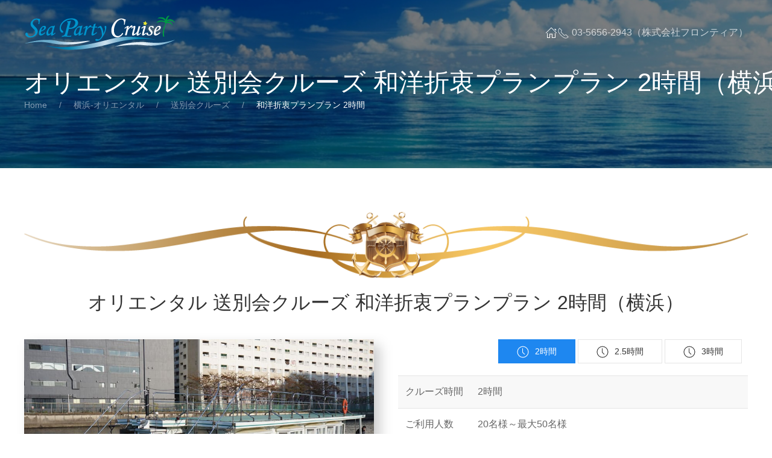

--- FILE ---
content_type: text/html; charset=UTF-8
request_url: https://sea-party.com/yokohama-oriental/farewell_party_cruise/je_120min.html
body_size: 9151
content:
﻿<!DOCTYPE html>
<html lang="ja">
	
	<head>
		<meta charset="utf-8">
		<meta name="viewport" content="width=device-width, initial-scale=1">
		<meta http-equiv="X-UA-Compatible" content="IE=edge" />
		<meta property="og:url" content="https://sea-party.com/yokohama-oriental/farewell_party_cruise/je_120min.html" />
		<meta property="og:title" content="オリエンタル 送別会クルーズ 和洋折衷プランプラン 2時間（横浜）" />
		<meta property="og:type" content="artcle" />
		<meta property="og:description" content="クルーズパーティー船、オリエンタル号を利用した東京湾クルーズです。貸し切り・チャータクルーズとして運航致します。運行エリアは横浜で、お料理は和洋折衷プランプランです。お料理はをご用意いたします。ご利用時間は2時間となります。" />
		<meta property="og:site_name" content="東京湾クルーズ（貸し切り・チャーター）シーパーティークルーズ" />
		<meta property="og:locale" content="ja_JP" />
		<link rel="icon" href="https://sea-party.com/dist/images/icon16.png" sizes="16x16" type="image/png" /> 
		<link rel="icon" href="https://sea-party.com/dist/images/icon32.png" sizes="32x32" type="image/png" />  
		<link rel="icon" href="https://sea-party.com/dist/images/icon48.png" sizes="48x48" type="image/png" /> 
		<link rel="icon" href="https://sea-party.com/dist/images/icon62.png" sizes="62x62" type="image/png" />

		<!-- SiteManager OGP Tags -->
		<meta property="og:title" content="オリエンタル 送別会クルーズ 和洋折衷プランプラン 2時間（横浜）" />
		<meta property="og:type" content="article" />
		<meta property="og:url" content="https://sea-party.com/yokohama-oriental/farewell_party_cruise_je_120min.html" />
		<meta property="og:description" content="クルーズパーティー船、オリエンタル号を利用した東京湾クルーズです。貸し切り・チャータクルーズとして運航致します。運行エリアは横浜で、お料理は和洋折衷プランプランです。お料理はをご用意いたします。ご利用時間は2時間となります。" />
		<meta property="og:site_name" content="東京湾クルーズ（貸し切り・チャーター）シーパーティークルーズ" />
		<meta property="og:image" content="https://sea-party.com/dist/images/oriental_01.jpg" />

		<!-- SiteManager Twitter用 Cards Tags -->
		<meta name="twitter:title" content="オリエンタル 送別会クルーズ 和洋折衷プランプラン 2時間（横浜）" />
		<meta name="twitter:url" content="https://sea-party.com/yokohama-oriental/farewell_party_cruise_je_120min.html" />
		<meta name="twitter:description" content="クルーズパーティー船、オリエンタル号を利用した東京湾クルーズです。貸し切り・チャータクルーズとして運航致します。運行エリアは横浜で、お料理は和洋折衷プランプランです。お料理はをご用意いたします。ご利用時間は2時間となります。" />
		<meta name="twitter:card" content="summary" />
		<meta name="twitter:site" content="TwitterのID" />
		<meta name="twitter:image" content="https://sea-party.com/dist/images/oriental_01.jpg" />
		
		<title>オリエンタル 送別会クルーズ 和洋折衷プランプラン 2時間（横浜）</title>
		<link rel="icon" href="https://sea-party.com/dist/images/favicon.ico">
		<!-- CSS FILES -->
		<link rel="stylesheet" type="text/css" href="https://sea-party.com/dist/css/reset.css#">
		<link rel="stylesheet" type="text/css" href="https://sea-party.com/dist/css/uikit.min.css">
		<link rel="stylesheet" type="text/css" href="https://sea-party.com/dist/css/margin.css">

	</head>
	<body data-uk-filter="target: .js-filter; animation: fade" style="margin-top:-25px;">
		<!-- TOP -->
		<div class="top-wrap uk-position-relative uk-light uk-background-secondary" style="margin-top:0px;">
			
			<!-- NAV -->
						<div class="nav" data-uk-sticky="cls-active: uk-background-secondary uk-box-shadow-medium; top: 100vh; animation: uk-animation-slide-top">
				<div class="uk-container">
					<nav class="uk-navbar uk-navbar-container uk-navbar-transparent" data-uk-navbar>
						<div class="uk-navbar-left">
							<div class="uk-navbar-item uk-padding-remove-horizontal">
								<a class="uk-logo" title="Logo" href="https://sea-party.com/index.html"><img src="https://sea-party.com/dist/images/spc-logo-w.png" alt="Logo"></a>
							</div>
						</div>
						<div class="uk-navbar-right">
							<ul class="uk-navbar-nav uk-visible@s">
								<li class="uk-active uk-visible@m"><a href="https://sea-party.com/index.html" data-uk-icon="home"></a></li>
								<li class="telno" style="margin-top:28px;" ><span uk-icon="icon: receiver; ratio: 1"></span> 03-5656-2943（株式会社フロンティア）</li>
							</ul>
							<a class="uk-navbar-toggle uk-navbar-item uk-hidden@s" data-uk-toggle data-uk-navbar-toggle-icon href="#offcanvas-nav"></a>
						</div>
					</nav>
				</div>
			</div>
			<!-- /NAV -->
			
			<div class="uk-cover-container uk-light uk-flex uk-flex-middle page-wrap-height">
				<!-- TOP CONTAINER -->
				<div class="uk-container uk-flex-auto top-container uk-position-relative uk-margin-medium-top" data-uk-parallax="y: 0,50; easing:0; opacity:0.2">
					<div class="uk-width-1@s" data-uk-scrollspy="cls: uk-animation-slide-right-medium; target: > *; delay: 150">

						<h1 class="uk-margin-remove-top">オリエンタル 送別会クルーズ 和洋折衷プランプラン 2時間（横浜）</h1>
						<ul class="uk-breadcrumb">
							<li><a href="https://sea-party.com/index.html">Home</a></li>
							<li><a href="https://sea-party.com/yokohama-oriental/index.html">横浜-オリエンタル</a></li>
							<li><a href="https://sea-party.com/yokohama-oriental/farewell_party_cruise/index.html">送別会クルーズ</a></li>
							<li class="uk-disabled"><a class="uk-text-primary">和洋折衷プランプラン 2時間</a></li>
						</ul>


					</div>
				</div>
				<!-- /TOP CONTAINER -->
				<!-- TOP IMAGE -->
				<img src="[data-uri]" 
				data-srcset="https://sea-party.com/dist/images/page_01.png"
				data-sizes="100vw"
				data-src="https://sea-party.com/dist/images/page_01.png" alt="" data-uk-cover data-uk-img data-uk-parallax="opacity: 1,0.1; easing:0"
				>
				<!-- /TOP IMAGE -->
			</div>
		</div>
		<!-- /TOP -->

		<!--コンテンツ -->
		<section class="uk-section uk-section-default">
			<div class="uk-container">
			<img src="https://sea-party.com/dist/images/line6.svg" width="1800" height="1200" alt="">
			<h2 class="m20-t m20-b center">オリエンタル 送別会クルーズ 和洋折衷プランプラン 2時間（横浜）</h2>

					<p class="uk-text-lead"></p>
					<p></p>

				<div class="uk-flex-top m40-t" uk-grid uk-scrollspy="cls: uk-animation-fade; target: .uk-card; delay: 250; repeat: true">
					<div class="kage uk-width-1-2@m" style="margin : 0 auto;">
						<img class="uk-align-left uk-margin-remove-adjacent center" 
							src="[data-uri]" 
							data-src="https://sea-party.com/dist/images/oriental_01.jpg" width="100%" height="371" data-uk-img alt="Image"
						>
						<img class="uk-align-left uk-margin-remove-adjacent center m20-t" 
							src="[data-uri]" 
							data-src="https://sea-party.com/dist/images/plan_005.jpg" width="100%" height="371" data-uk-img alt="Image"
						>
						
					</div>
					<div class="uk-width-1-2@m">
					<p class="right" uk-margin>
						<button class="uk-button uk-button-primary"><span class="uk-margin-small-right" uk-icon="clock"></span>2時間</button>
						<a class="uk-button uk-button-default" href="https://sea-party.com/yokohama-oriental/farewell_party_cruise/je_150min.html"><span class="uk-margin-small-right" uk-icon="clock"></span>2.5時間</a>
						<a class="uk-button uk-button-default" href="https://sea-party.com/yokohama-oriental/farewell_party_cruise/je_180min.html"><span class="uk-margin-small-right" uk-icon="clock"></span>3時間</a>
					</p>

					<table class="uk-table uk-table-striped">
						<tbody>
							<tr>
								<td width="120px">クルーズ時間</td>
								<td>2時間</td>

							</tr>
							<tr>
								<td>ご利用人数</td>
								<td>20名様～最大50名様</td>
							</tr>
							<tr>
								<td>最低保証人数</td>
								<td>20名様</td>
							</tr>
							<tr>
								<td>横浜桟橋</td>
								<td>ぷかり桟橋（みなとみらい）、ピア大さん橋（海岸通り）</td>
							</tr>
							<tr>
								<td>桟橋利用料</td>
								<td>乗船人数にかかわらず、桟橋利用料（乗船・下船）として船1隻毎に1100円（税込）の料金が別途発生します。</td>
							</tr>
						</tbody>
					</table>

					<div class="uk-placeholder uk-text-left">		
					<h4>メニュー内容</h4>
						<hr class="hr">
						<ul>
							<li>鴨のスモーク</li>
<li>厚切りベーコンの炙り</li>
<li>生ハムのプロバンス風</li>
<li>スモークサーモンとシュリンプのオーロラソース</li>
<li>ローストビーフ　和風テイスト</li>
<li>稲荷寿司</li>
<li>キノコの和風ソースパスタ</li>
<li>豚の角煮</li>
<li>シーザーサラダ</li>
<li>デニッシュミックスサンドウィッチ</li>
<li>デザート盛り合わせ</li>						</ul>
					</div>
				</div>
			</div>
		</section>

		<!--AUTHOR-->
		<section class="uk-section uk-section-muted uk-padding-remove-bottom">
			<div class="uk-container">
				<header class="uk-text-center">
					<h1 class="uk-heading-primary">料金</h1>
					<p class="uk-width-3-5 uk-margin-auto">
						各船舶ごとに最低保証人数がございます。最低保障人数を越えた場合、下記料金が適応されます。最低保障人数を下回った場合、最低保障人数の料金でご利用頂くことが可能です。
					</p>
				</header>
				<div class="uk-grid uk-grid-small uk-child-width-1-3@m uk-margin-medium-top uk-grid-match" data-uk-scrollspy="cls: uk-animation-slide-bottom-small; target: > div > .uk-card; delay: 200" data-uk-grid>
					
					<!-- price -->
					<div>
						<div class="uk-card uk-card-default uk-card-hover uk-flex uk-flex-column" data-uk-scrollspy-class="uk-animation-slide-left-small">
							<div class="uk-card-header uk-text-center">
							<img src="https://sea-party.com/dist/images/line_08.png" width="1800" height="1200" alt="">
								<h4>基本プラン価格</h4>
							
							</div>
							<div class="uk-card-body uk-flex-1">
								<div class="uk-flex uk-flex-middle uk-flex-center">
									<span style="font-size: 4rem; font-weight: 200; line-height: 1em">
										9550<span style="font-size: 0.5em">円</span>
									</span>
								</div>
								<div class="uk-text-small uk-text-center uk-text-muted">お一人様（税込）<span class="">より</span></div>
								<ul>
									<li>お料理込み + 2時間クルーズ代金</li>
									<li>基本フリードリンクセット（下記参照）</li>
								</ul>
								
							</div>
							<div class="uk-card-footer">
								<form method="POST" action="https://sea-party.com/mail/plan_contact.html">
									<input type="hidden" name="cruise_id" value="クルーズ管理番号：5362">
									<input type="hidden" name="item_name" value="基本クルーズ：オリエンタル送別会クルーズ和洋折衷プラン横浜2時間 料金：9550円">
									<button class="uk-button uk-button-primary uk-width-1-1 uk-margin-small-bottom">このプランで問い合わせる</button>
								</form>  
								<img class="m20-t" src="https://sea-party.com/dist/images/line_08.png" width="1800" height="1200" alt="">
							</div>
						</div>
					</div>
					<!-- /price -->
					
					<!-- price -->
					<div>
						<div class="uk-card uk-card-default uk-card-hover uk-flex uk-flex-column">
							<div class="uk-card-header uk-text-center">
							<img src="https://sea-party.com/dist/images/line_08.png" width="1800" height="1200" alt="">
								<h4>ドリンクグレードアップ</h4>
							</div>
							<div class="uk-card-body uk-flex-1">
								<div class="uk-flex uk-flex-middle uk-flex-center">
									<span style="font-size: 4rem; font-weight: 200; line-height: 1em">
										10100<span style="font-size: 0.5em">円</span>
									</span>
								</div>
								<div class="uk-text-small uk-text-center uk-text-muted">お一人様（税込）<span class="">より</span></div>
								<ul>
									<li>お料理込み + 2時間クルーズ代金</li>
									<li>基本フリードリンクセット + 追加ドリンクメニュー</li>
								</ul>
								
							</div>
							<div class="uk-card-footer">
								<form method="POST" action="https://sea-party.com/mail/plan_contact.html">
									<input type="hidden" name="cruise_id" value="クルーズ管理番号：5362">
									<input type="hidden" name="item_name" value="ドリンクアップグレードプラン：オリエンタル送別会クルーズ和洋折衷プラン横浜2時間　料金：10100円">
									<button class="uk-button uk-button-primary uk-width-1-1 uk-margin-small-bottom">このプランで問い合わせる</button>
								</form>  
								<img class="m20-t" src="https://sea-party.com/dist/images/line_08.png" width="1800" height="1200" alt="">
							</div>
							
						</div>
					</div>
					<!-- /price -->
					<!-- price -->
					<div class="">
						<div class="uk-card uk-card-default uk-flex uk-card-hover uk-flex-column" data-uk-scrollspy-class="uk-animation-slide-right-small">
							<div class="uk-card-header uk-text-center">
							<img src="https://sea-party.com/dist/images/line_08.png" width="1800" height="1200" alt="">
								<h4>お料理1.5倍プラン</h4>
							</div>
							<div class="uk-card-body uk-flex-1">
								<div class="uk-flex uk-flex-middle uk-flex-center">
									<span style="font-size: 4rem; font-weight: 200; line-height: 1em">
										11200<span style="font-size: 0.5em">円</span>
									</span>
								</div>
								<div class="uk-text-small uk-text-center uk-text-muted">お一人様（税込）<span class="">より</span></div>
								<ul>
									<li>お料理込みクルーズ代金</li>
									<li>基本フリードリンクセット + お料理1.5倍</li>
								</ul>
								
							</div>
							<div class="uk-card-footer">
								<form method="POST" action="https://sea-party.com/mail/plan_contact.html">
									<input type="hidden" name="cruise_id" value="クルーズ管理番号：5362">	
									<input type="hidden" name="item_name" value="お料理1.5倍プラン：オリエンタル送別会クルーズ和洋折衷プラン横浜2時間　料金：11200円">
									<button class=" uk-button uk-button-primary uk-width-1-1 uk-margin-small-bottom">このプランで問い合わせる</button>
								</form>  
								<img class="m20-t" src="https://sea-party.com/dist/images/line_08.png" width="1800" height="1200" alt="">
							</div>
							
						</div>
					</div>



				</div>
				<!-- /price -->

		
				<div class="fee_tag uk-container m40-t">
				<table class=" uk-table uk-table-hover uk-table-divider">
					<thead>
						<tr>
							<th class="cnter">ご利用人数</th>
							<th class="cnter">基本料金</th>
							<th class="cnter">ドリンクグレードアップ</th>
							<th class="cnter">お料理1.5倍プラン</th>
						</tr>
					</thead>
					<tbody>
						<tr class="">
							<td>20～30 名様</td>
							<td>11550円（税込）</td>
							<td>12100円（税込）</td>
							<td>13200円（税込）</td>
						</tr>
						<tr class="">
							<td>30～40 名様</td>
							<td>10550円（税込）</td>
							<td>11100円（税込）</td>
							<td>12200円（税込）</td>
						</tr>
						<tr class="">
							<td>40～50 名様</td>
							<td>9550円（税込）</td>
							<td>10100円（税込）</td>
							<td>11200円（税込）</td>
						</tr>
						<tr class="hidden">
							<td> 名様</td>
							<td>円（税込）</td>
							<td>円（税込）</td>
							<td>円（税込）</td>
						</tr>
						<tr class="hidden">
							<td> 名様</td>
							<td>円（税込）</td>
							<td>円（税込）</td>
							<td>円（税込）</td>
						</tr>
					</tbody>
				</table>


				<div class="uk-text-center uk-text-small uk-text-muted uk-section uk-section-small">
					<div class="uk-placeholder uk-text-left">基本ドリンクメニュー：<br>ビール、赤ワイン、白ワイン、焼酎、オレンジジュース、コーラ、ウーロン茶、ミネラルウオーター</div>
					<div class="uk-placeholder uk-text-left">追加ドリンクメニュー：<br>基本ドリンク + シャンディガフ、ウイスキー（ロック、水割り、ソーダ割り）、モスコミュール、ジントニック、ソルディドック、スクリュードライバー、カシス（オレンジ、烏龍、ソーダ、ジンジャエール）、ジンジャエール</div>
					<div class="uk-placeholder uk-text-left">上記以外にかかる費用：<br>
					東京発着の場合、桟橋利用料が別途1100円（税込）が、必要になります。（1隻ごと船単位）		
					</div>
				</div>
			</div>
		</section>
		
		<section class="uk-section uk-section-default">
			<div class="uk-container">
				<img src="https://sea-party.com/dist/images/line6.svg" width="1800" height="1200" alt="">

				<h3 class="m20-t m20-b center">お料理オプションメニュー（売れ筋商品抜粋・税込価格）</h3>
				<p>上記基本メニュー以外に何か頼みたい。ならば、不足分はオプションメニューでお料理を華やかに飾ろう。数量はお客様のお好みにてご注文が可能です。数あるオプションメニューから、売れ筋商品を抜粋して
				ご紹介いたします。掲載されていないお料理に関しましては、ご相談下さい。（オプションメニューのため、単品でのご注文は出来ません。）</p>
			</div>
			<div class="uk-flex-top" uk-grid uk-scrollspy="cls: uk-animation-fade; target: .uk-card; delay: 250; repeat: true">
				<div class="m20-r m20-l uk-child-width-1-5@m uk-grid-small uk-grid-match uk-margin-small-top m40-t" uk-grid>
					<div>
						<div class="uk-card uk-card-default">
							<div class="uk-card-media-top">
								<img src="https://sea-party.com/dist/img/ff_op02.jpg" width="1800" height="1200" alt="クルーズメニュー にぎり寿司">
							</div>
							<div class="uk-card-body2">
								<h4 class="uk-card-title">にぎり寿司</h4>
								<p class="right">1桶 <span class="uk-text-large">6,600</span>円</p>
							</div>
						</div>
					</div>
					<div>
						<div class="uk-card uk-card-default">
							<div class="uk-card-media-top">
								<img src="https://sea-party.com/dist/img/ff_op01.jpg" width="1800" height="1200" alt="クルーズメニュー 細巻き">
							</div>
							<div class="uk-card-body2">
								<h4 class="uk-card-title">細巻き</h4>
								<p class="right">1桶 <span class="uk-text-large">5,500円</span></p>
							</div>
						</div>
					</div>
					<div>
						<div class="uk-card uk-card-default">
							<div class="uk-card-media-top">
								<img src="https://sea-party.com/dist/img/ff_op03.jpg" width="1800" height="1200" alt="クルーズメニュー ピザ">
							</div>
							<div class="uk-card-body2">
								<h4 class="uk-card-title">ピザ</h4>
								<p class="right">1枚 <span class="uk-text-large">2,200</span>円</p>
							</div>
						</div>
					</div>

					<div>
						<div class="uk-card uk-card-default">
							<div class="uk-card-media-top">
								<img src="https://sea-party.com/dist/img/ff_op05.jpg" width="1800" height="1200" alt="クルーズメニュー ラクレットチーズ">
							</div>
							<div class="uk-card-body2">
								<h4 class="uk-card-title">ラクレットチーズ</h4>
								<p class="right">約2kg <span class="uk-text-large">27,500</span>円</p>
							</div>
						</div>
					</div>
					<div>
						<div class="uk-card uk-card-default">
							<div class="uk-card-media-top">
								<img src="https://sea-party.com/dist/img/ff_op04.jpg" width="1800" height="1200" alt="クルーズメニュー デザート盛り合わせ">
							</div>
							<div class="uk-card-body2">
								<h4 class="uk-card-title">デザート盛り合わせ</h4>
								<p class="right">ワンプレート <span class="uk-text-large">3,300</span>円</p>
							</div>
						</div>
					</div>
					<div>
						<div class="uk-card uk-card-default">
							<div class="uk-card-media-top">
								<img src="https://sea-party.com/dist/img/ff_op09.jpg" width="1800" height="1200" alt="クルーズメニュー チーズ盛合せ">
							</div>
							<div class="uk-card-body2">
								<h4 class="uk-card-title">チーズ盛合せ</h4>
								<p class="right">ワンプレート <span class="uk-text-large">5,500</span>円</p>
							</div>
						</div>
					</div>
					<div>
						<div class="uk-card uk-card-default">
							<div class="uk-card-media-top">
								<img src="https://sea-party.com/dist/img/ff_op07.jpg" width="1800" height="1200" alt="クルーズメニュー ちまき">
							</div>
							<div class="uk-card-body2">
								<h4 class="uk-card-title">ちまき</h4>
								<p class="right">20個 <span class="uk-text-large">5,500</span>円</p>
							</div>
						</div>
					</div>
					<div>
						<div class="uk-card uk-card-default">
							<div class="uk-card-media-top">
								<img src="https://sea-party.com/dist/img/ff_op08.jpg" width="1800" height="1200" alt="クルーズメニュー フルーツ盛合せ">
							</div>
							<div class="uk-card-body2">
								<h4 class="uk-card-title">フルーツ盛合せ</h4>
								<p class="right">ワンプレート <span class="uk-text-large">4,400</span>円</p>
							</div>
						</div>
					</div>

					<div>
						<div class="uk-card uk-card-default">
							<div class="uk-card-media-top">
								<img src="https://sea-party.com/dist/img/ff_op06.jpg" width="1800" height="1200" alt="クルーズメニュー デニッシュサンド">
							</div>
							<div class="uk-card-body2">
								<h4 class="uk-card-title">デニッシュサンド</h4>
								<p class="right">20切れ <span class="uk-text-large">4,400</span>円</p>
							</div>
						</div>
					</div>
					<div>
						<div class="uk-card uk-card-default">
							<div class="uk-card-media-top">
								<img src="https://sea-party.com/dist/img/ff_op10.jpg" width="1800" height="1200" alt="クルーズメニュー お漬物盛合せ">
							</div>
							<div class="uk-card-body2">
								<h4 class="uk-card-title">お漬物盛合せ</h4>
								<p class="right">小皿一皿 <span class="uk-text-large">1,650</span>円</p>
							</div>
						</div>
					</div>
					<div>
						<div class="uk-card uk-card-default">
							<div class="uk-card-media-top">
								<img src="https://sea-party.com/dist/img/ff_11.jpg" width="1800" height="1200" alt="クルーズメニュー ポークセルフスタイル">
							</div>
							<div class="uk-card-body2">
								<h4 class="uk-card-title">ポークセルフスタイル</h4>
								<p class="right">ワンプレート <span class="uk-text-large">5,500</span>円</p>
							</div>
						</div>
					</div>
					<div>
						<div class="uk-card uk-card-default">
							<div class="uk-card-media-top">
								<img src="https://sea-party.com/dist/img/ff_13.jpg" width="1800" height="1200" alt="クルーズメニュー チーズフォンデュ">
							</div>
							<div class="uk-card-body2">
								<h4 class="uk-card-title">チーズフォンデュ</h4>
								<p class="right">約20名様分 <span class="uk-text-large">5,500円</span></p>
							</div>
						</div>
					</div>
					<div>
						<div class="uk-card uk-card-default">
							<div class="uk-card-media-top">
								<img src="https://sea-party.com/dist/img/ff_20.jpg" width="1800" height="1200" alt="クルーズメニュー フリルチーズスタイル">
							</div>
							<div class="uk-card-body2">
								<h4 class="uk-card-title">フリルチーズスタイル</h4>
								<p class="right">約400g <span class="uk-text-large">8,800</span>円</p>
							</div>
						</div>
					</div>

					<div>
						<div class="uk-card uk-card-default">
							<div class="uk-card-media-top">
								<img src="https://sea-party.com/dist/img/ff_19.jpg" width="1800" height="1200" alt="クルーズメニュー シーフードプラッター">
							</div>
							<div class="uk-card-body2">
								<h4 class="uk-card-title">シーフードプラッター</h4>
								<p class="right">ワンプレート <span class="uk-text-large">15,000</span>円</p>
							</div>
						</div>
					</div>
					<div>
						<div class="uk-card uk-card-default">
							<div class="uk-card-media-top">
								<img src="https://sea-party.com/dist/img/ff_15.jpg" width="1800" height="1200" alt="クルーズメニュー 俵むすびのお茶漬け">
							</div>
							<div class="uk-card-body2">
								<h4 class="uk-card-title">俵むすびのお茶漬け</h4>
								<p class="right">20個 <span class="uk-text-large">5,500</span>円</p>
							</div>
						</div>
					</div>
					<div>
						<div class="uk-card uk-card-default">
							<div class="uk-card-media-top">
								<img src="https://sea-party.com/dist/img/ff_12.jpg" width="1800" height="1200" alt="クルーズメニュー 一口バーガー">
							</div>
							<div class="uk-card-body2">
								<h4 class="uk-card-title">一口バーガー</h4>
								<p class="right">30個 <span class="uk-text-large">5,500</span>円</p>
							</div>
						</div>
					</div>
					<div>
						<div class="uk-card uk-card-default">
							<div class="uk-card-media-top">
								<img src="https://sea-party.com/dist/img/ff_17.jpg" width="1800" height="1200" alt="クルーズメニュー ワンスプーンスタイル">
							</div>
							<div class="uk-card-body2">
								<h4 class="uk-card-title">ワンスプーンスタイル</h4>
								<p class="right">40個 <span class="uk-text-large">5,500</span>円</p>
							</div>
						</div>
					</div>
					<div>
						<div class="uk-card uk-card-default">
							<div class="uk-card-media-top">
								<img src="https://sea-party.com/dist/img/ff_14.jpg" width="1800" height="1200" alt="クルーズメニュー シーフードパエリア">
							</div>
							<div class="uk-card-body2">
								<h4 class="uk-card-title">シーフードパエリア</h4>
								<p class="right">ワンプレート <span class="uk-text-large">5,500</span>円</p>
							</div>
						</div>
					</div>

					<div>
						<div class="uk-card uk-card-default">
							<div class="uk-card-media-top">
								<img src="https://sea-party.com/dist/img/ff_18.jpg" width="1800" height="1200" alt="クルーズメニュー チャーハン">
							</div>
							<div class="uk-card-body2">
								<h4 class="uk-card-title">チャーハン</h4>
								<p class="right">ワンプレート <span class="uk-text-large">5,500</span>円</p>
							</div>
						</div>
					</div>
					<div>
						<div class="uk-card uk-card-default">
							<div class="uk-card-media-top">
								<img src="https://sea-party.com/dist/img/ff_16.jpg" width="1800" height="1200" alt="クルーズメニュー タンドリーチキンカレー">
							</div>
							<div class="uk-card-body2">
								<h4 class="uk-card-title">タンドリーチキンカレー</h4>
								<p class="right">ワンプレート <span class="uk-text-large">7,700</span>円</p>
							</div>
						</div>
					</div>
				</div>
			</div>
				<div class="uk-container m40-t">
					<p>　和洋折衷プランプランに追加してご購入されるお客様のオプション商品購入の傾向ですが、一番の売れ筋商品はお寿司です。その他の傾向と致しましては、お酒に摘めるチーズ系や、締めのご飯物が多いです。また、女性が多いパーティーでは、デザートやフルーツ、
					デニッシュ等を追加でご注文される方が多い傾向にあります。そして、お寿司の次に多いのが、「お漬物盛合せ」でした。お漬物とお酒で楽しめるので、ご年配の多いパーティーでは、ほぼ、「お寿司」「お漬物」が必須と言うくらい、オプションで
					ご依頼される方が多いです。若い方が多く、肉体系、お酒を飲まず食べ物中心の場合、追加でお肉系、記載はありませんがパスタ系、ご飯物系の追加が多く見受けられます。せっかくのみなさまとお楽しみ頂けるお時間ですので、
					送別会クルーズをより一層楽しむために、お料理に花を添えてはいかがでしょうか。余談ではございますが、船上では追加料理の受付は出来かねますので、「少ない」「足りない」が、無いようにご手配下さい。</p>
				</div>

		</section>
		<!-- //end Contents TOP -->				
<!--コンテンツ -->
		
		<section class="uk-section uk-section-muted uk-padding-remove-bottom">
			<div class="uk-container">
				<div class="uk-h3">ご利用船舶写真</div>
				<div class="uk-child-width-1-3@m" uk-grid uk-lightbox="animation: fade">
					<div>
						<a class="uk-inline" href="https://sea-party.com/dist/images/oriental_101.jpg" data-caption="ご利用船舶：オリエンタル1">
							<img src="https://sea-party.com/dist/images/oriental_101.jpg" width="1800" height="1200" alt="">
						</a>
					</div>
					<div>
						<a class="uk-inline" href="https://sea-party.com/dist/images/oriental_102.jpg" data-caption="ご利用船舶：オリエンタル2">
							<img src="https://sea-party.com/dist/images/oriental_102.jpg" width="1800" height="1200" alt="">
						</a>
					</div>
					<div>
						<a class="uk-inline" href="https://sea-party.com/dist/images/oriental_103.jpg" data-caption="ご利用船舶：オリエンタル3">
							<img src="https://sea-party.com/dist/images/oriental_103.jpg" width="1800" height="1200" alt="">
						</a>
					</div>
					<div>
						<a class="uk-inline" href="https://sea-party.com/dist/images/oriental_104.jpg" data-caption="ご利用船舶：オリエンタル4">
							<img src="https://sea-party.com/dist/images/oriental_104.jpg" width="1800" height="1200" alt="">
						</a>
					</div>
					<div>
						<a class="uk-inline" href="https://sea-party.com/dist/images/oriental_105.jpg" data-caption="ご利用船舶：オリエンタル5">
							<img src="https://sea-party.com/dist/images/oriental_105.jpg" width="1800" height="1200" alt="">
						</a>
					</div>
					<div>
						<a class="uk-inline" href="https://sea-party.com/dist/images/oriental_106.jpg" data-caption="ご利用船舶：オリエンタル6">
							<img src="https://sea-party.com/dist/images/oriental_106.jpg" width="1800" height="1200" alt="">
						</a>
					</div>
				</div>

				<div class="uk-text-center uk-text-small uk-text-muted uk-section uk-section-small">
					<div class="uk-placeholder uk-text-left">
						画像をクリックすると拡大します。
					</div>
				</div>
			</div>
		</section>
<!--//end コンテンツ -->


<!--コンテンツ -->
		<section class="uk-section uk-section-default">
			<div class="uk-container">
			<img src="https://sea-party.com/dist/images/line6.svg" width="1800" height="1200" alt="">
			<h3>関連ページ（横浜発着）</h3>		
				<div class="uk-child-width-1-3@m" uk-grid uk-scrollspy="cls: uk-animation-fade; target: .uk-cards; delay: 250; repeat: true">
					<!-- card 1-->
					<div class="Celebrity-card" data-tags="">
						<div class="uk-cards uk-card-small uk-card-default">
							<div class="uk-card-header">
								<div class="uk-grid uk-grid-small uk-text-small" data-uk-grid>
									<div class="uk-width-expand">
										<span class="cat-txt">セレブリティー2</span>
									</div>
									<div class="uk-width-auto uk-text-right uk-text-muted">
										<span data-uk-icon="icon:clock; ratio: 0.8"></span> 2時間									</div>
								</div>
							</div>
							<div class="uk-card-media">
								<div class="uk-inline-clip uk-transition-toggle" tabindex="0">
								
						<img class="uk-align-left uk-margin-remove-adjacent center" 
							src="[data-uri]" 
							data-src="https://sea-party.com/dist/images/001.jpg" width="940" height="567" data-uk-img alt="Image"
						>
									<div class="uk-transition-slide-bottom uk-position-bottom uk-overlay uk-overlay-primary">
										セレブリティー2 送別会クルーズ 和洋折衷プランプラン
									</div>
								</div>
					
							</div>
							<div class="uk-card-body">
								<h6 class="uk-margin-small-bottom uk-margin-remove-adjacent uk-text-bold">セレブリティー2 送別会クルーズ 和洋折衷プランプラン 2時間（横浜）</h6>
									<ul>
										<li>ご利用推奨人数：70～160名様（最大200名様）</li>										
										<li>運行時間：2時間</li>
										<li>利用桟橋：横浜発着</li>
										<li>お料理：和洋折衷プランプラン、その他多数あり</li>
									</ul>
							</div>
							<div class="uk-card-footer">
								<div class="uk-grid uk-grid-small uk-grid-divider uk-flex uk-flex-middle" data-uk-grid>
									<div class="uk-width-expand uk-text-small">
										お一人様：7750円～より
									</div>
									<div class="uk-width-auto uk-text-right">
										<a data-uk-tooltip="title: セレブリティー2 送別会クルーズ 和洋折衷プランプラン 2時間（横浜）" href="https://sea-party.com/yokohama-celebrity/farewell_party_cruise/je_120min.html" class="uk-icon-link drag-icon" data-uk-icon="icon:link; ratio: 1"></a>
									</div>
								</div>
							</div>
						</div>
					</div>
					<!-- /card 1-->

					<!-- card 1-->
					<div class="Frontier-Roots-card" data-tags="">
						<div class="uk-cards uk-card-small uk-card-default">
							<div class="uk-card-header">
								<div class="uk-grid uk-grid-small uk-text-small" data-uk-grid>
									<div class="uk-width-expand">
										<span class="cat-txt">フロンティアルーツ</span>
									</div>
									<div class="uk-width-auto uk-text-right uk-text-muted">
										<span data-uk-icon="icon:clock; ratio: 0.8"></span> 2時間									</div>
								</div>
							</div>
							<div class="uk-card-media">
								<div class="uk-inline-clip uk-transition-toggle" tabindex="0">
						<img class="uk-align-left uk-margin-remove-adjacent center" 
							src="[data-uri]" 
							data-src="https://sea-party.com/dist/images/roots_09.jpg" width="940" height="567" data-uk-img alt="Image"
						>
									<div class="uk-transition-slide-bottom uk-position-bottom uk-overlay uk-overlay-primary">
										フロンティアルーツ 送別会クルーズ 和洋折衷プランプラン
									</div>
								</div>
								
							</div>
							<div class="uk-card-body">
								<h6 class="uk-margin-small-bottom uk-margin-remove-adjacent uk-text-bold">フロンティアルーツ 送別会クルーズ 和洋折衷プランプラン 2時間（横浜）</h6>
									<ul>
										<li>ご利用推奨人数：40～140名様</li>										
										<li>運行時間：2時間</li>
										<li>利用桟橋：横浜発着</li>
										<li>お料理：和洋折衷プランプラン、その他多数あり</li>
									</ul>
							</div>
							<div class="uk-card-footer">
								<div class="uk-grid uk-grid-small uk-grid-divider uk-flex uk-flex-middle" data-uk-grid>
									<div class="uk-width-expand uk-text-small">
										お一人様：9020円～より
									</div>
									<div class="uk-width-auto uk-text-right">
										<a data-uk-tooltip="title: フロンティアルーツ 送別会クルーズ 和洋折衷プランプラン 2時間（横浜）" href="https://sea-party.com/yokohama-roots/farewell_party_cruise/je_120min.html	" class="uk-icon-link drag-icon" data-uk-icon="icon:link; ratio: 1"></a>
									</div>
								</div>
							</div>
						</div>
					</div>
					<!-- /card 1-->
					<!-- card -->
					<div class="MarcoPolo-card" data-tags="">
						<div class="uk-cards uk-card-small uk-card-default">
							<div class="uk-card-header">
								<div class="uk-grid uk-grid-small uk-text-small" data-uk-grid>
									<div class="uk-width-expand">
										<span class="cat-txt">マルコポーロ</span>
									</div>
									<div class="uk-width-auto uk-text-right uk-text-muted">
										<span data-uk-icon="icon:clock; ratio: 0.8"></span> 2時間									</div>
								</div>
							</div>
							<div class="uk-card-media">
								<div class="uk-inline-clip uk-transition-toggle" tabindex="0">
						<img class="uk-align-left uk-margin-remove-adjacent center" 
							src="[data-uri]" 
							data-src="https://sea-party.com/dist/images/006.jpg" width="940" height="567" data-uk-img alt="Image"
						>
									<div class="uk-transition-slide-bottom uk-position-bottom uk-overlay uk-overlay-primary">
										マルコポーロ 送別会クルーズ 和洋折衷プランプラン
									</div>
								</div>
							</div>
							<div class="uk-card-body">
								<h6 class="uk-margin-small-bottom uk-margin-remove-adjacent uk-text-bold">マルコポーロ 送別会クルーズ 和洋折衷プランプラン 2時間（東京）</h6>
									<ul>
										<li>ご利用推奨人数：40～80名様（最大120名様）</li>										
										<li>運行時間：2時間</li>
										<li>利用桟橋：東京発着</li>
										<li>お料理：和洋折衷プランプラン、その他多数あり</li>
									</ul>
							</div>
							<div class="uk-card-footer">
								<div class="uk-grid uk-grid-small uk-grid-divider uk-flex uk-flex-middle" data-uk-grid>
									<div class="uk-width-expand uk-text-small">
										お一人様：8250円～　より
									</div>
									<div class="uk-width-auto uk-text-right">
										<a data-uk-tooltip="title: マルコポーロ 送別会クルーズ 和洋折衷プランプラン 2時間（東京）" href="https://sea-party.com/tokyo-maruco/farewell_party_cruise/je_120min.html	" class="uk-icon-link drag-icon" data-uk-icon="icon:link; ratio: 1"></a>
									</div>
								</div>
							</div>
						</div>
					</div>
					<!-- /card -->
					<!-- card -->
					<div class="Buzz-card" data-tags="how to use space in design - design">
						<div class="uk-cards uk-card-small uk-card-default">
							<div class="uk-card-header">
								<div class="uk-grid uk-grid-small uk-text-small" data-uk-grid>
									<div class="uk-width-expand">
										<span class="cat-txt">バズ</span>
									</div>
									<div class="uk-width-auto uk-text-right uk-text-muted">
										<span data-uk-icon="icon:clock; ratio: 0.8"></span> 2時間									</div>
								</div>
							</div>
							<div class="uk-card-media">
								<div class="uk-inline-clip uk-transition-toggle" tabindex="0">
						<img class="uk-align-left uk-margin-remove-adjacent center" 
							src="[data-uri]" 
							data-src="https://sea-party.com/dist/images/buzz_06.jpg" width="940" height="567" data-uk-img alt="Image"
						>
									<div class="uk-transition-slide-bottom uk-position-bottom uk-overlay uk-overlay-primary">
										バズ 送別会クルーズ 和洋折衷プランプラン
									</div>
								</div>
								
							</div>
							<div class="uk-card-body">
								<h6 class="uk-margin-small-bottom uk-margin-remove-adjacent uk-text-bold">バズ 送別会クルーズ 和洋折衷プランプラン 2時間（東京）</h6>
									<ul>
										<li>ご利用推奨人数：20～40名様</li>										
										<li>運行時間：2時間</li>
										<li>利用桟橋：東京発着</li>
										<li>お料理：和洋折衷プランプラン、その他多数あり</li>
									</ul>
							</div>
							<div class="uk-card-footer">
								<div class="uk-grid uk-grid-small uk-grid-divider uk-flex uk-flex-middle" data-uk-grid>
									<div class="uk-width-expand uk-text-small">
										お一人様：8250円～　より
									</div>
									<div class="uk-width-auto uk-text-right">
										<a data-uk-tooltip="title: バズ 送別会クルーズ 和洋折衷プランプラン 2時間（東京）" href="https://sea-party.com/tokyo-buzz/farewell_party_cruise/je_120min.html" class="uk-icon-link drag-icon" data-uk-icon="icon:link; ratio: 1"></a>
									</div>
								</div>
							</div>
						</div>
					</div>
					<!-- /card -->
					<!-- card -->
					<div class="Oriental-card" data-tags="">
						<div class="uk-cards uk-card-small uk-card-default">
							<div class="uk-card-header">
								<div class="uk-grid uk-grid-small uk-text-small" data-uk-grid>
									<div class="uk-width-expand">
										<span class="cat-txt">オリエンタル</span>
									</div>
									<div class="uk-width-auto uk-text-right uk-text-muted">
										<span data-uk-icon="icon:clock; ratio: 0.8"></span> 2時間									</div>
								</div>
							</div>
							<div class="uk-card-media">
								<div class="uk-inline-clip uk-transition-toggle" tabindex="0">
						<img class="uk-align-left uk-margin-remove-adjacent center" 
							src="[data-uri]" 
							data-src="https://sea-party.com/dist/images/oriental_01.jpg" width="940" height="567" data-uk-img alt="Image"
						>
										<div class="uk-transition-slide-bottom uk-position-bottom uk-overlay uk-overlay-primary">
										オリエンタル 送別会クルーズ 和洋折衷プランプラン
									</div>
								</div>
								
							</div>
							<div class="uk-card-body">
								<h6 class="uk-margin-small-bottom uk-margin-remove-adjacent uk-text-bold">オリエンタル 送別会クルーズ 和洋折衷プランプラン 2時間（横浜）</h6>
									<ul>
										<li>ご利用推奨人数：20～40名様</li>										
										<li>運行時間：2時間</li>
										<li>利用桟橋：横浜発着</li>
										<li>お料理：和洋折衷プランプラン、その他多数あり</li>
									</ul>
							</div>
							<div class="uk-card-footer">
								<div class="uk-grid uk-grid-small uk-grid-divider uk-flex uk-flex-middle" data-uk-grid>
									<div class="uk-width-expand uk-text-small">
										お一人様：9000円～　より
									</div>
									<div class="uk-width-auto uk-text-right">
										<a data-uk-tooltip="title: オリエンタル 送別会クルーズ 和洋折衷プランプラン 2時間（横浜）" href="https://sea-party.com/yokohama-oriental/farewell_party_cruise/je_120min.html" class="uk-icon-link drag-icon" data-uk-icon="icon:link; ratio: 1"></a>
									</div>
								</div>
							</div>
						</div>
					</div>
					<!-- /card -->
					<!-- card -->
					<div class="Oriental_noa-card" data-tags="">
						<div class="uk-cards uk-card-small uk-card-default">
							<div class="uk-card-header">
								<div class="uk-grid uk-grid-small uk-text-small" data-uk-grid>
									<div class="uk-width-expand">
										<span class="cat-txt">オリエンタル・ノア</span>
									</div>
									<div class="uk-width-auto uk-text-right uk-text-muted">
										<span data-uk-icon="icon:clock; ratio: 0.8"></span> 2時間									</div>
								</div>
							</div>
							<div class="uk-card-media">
								<div class="uk-inline-clip uk-transition-toggle" tabindex="0">
						<img class="uk-align-left uk-margin-remove-adjacent center" 
							src="[data-uri]" 
							data-src="https://sea-party.com/dist/images/004.jpg" width="940" height="567" data-uk-img alt="Image"
						>
									<div class="uk-transition-slide-bottom uk-position-bottom uk-overlay uk-overlay-primary">
										オリエンタル・ノア 送別会クルーズ 和洋折衷プランプラン
									</div>
								</div>
							
							</div>
							<div class="uk-card-body">
								<h6 class="uk-margin-small-bottom uk-margin-remove-adjacent uk-text-bold">オリエンタル・ノア 送別会クルーズ 和洋折衷プランプラン 2時間（横浜）</h6>
									<ul>
										<li>ご利用推奨人数：40～60名様</li>										
										<li>運行時間：2時間</li>
										<li>利用桟橋：横浜発着</li>
										<li>お料理：和洋折衷プランプラン、その他多数あり</li>
									</ul>
							</div>
							<div class="uk-card-footer">
								<div class="uk-grid uk-grid-small uk-grid-divider uk-flex uk-flex-middle" data-uk-grid>
									<div class="uk-width-expand uk-text-small">
										お一人様：7800円～　より
									
									<div class="uk-width-auto uk-text-right">
										<a data-uk-tooltip="title: オリエンタル・ノア 送別会クルーズ 和洋折衷プランプラン 2時間（横浜）" href="https://sea-party.com/yokohama-noa/farewell_party_cruise/je_120min.html" class="uk-icon-link drag-icon" data-uk-icon="icon:link; ratio: 1"></a>
									</div>
								</div>
							</div>
						</div>
					</div>
					<!-- /card -->
				</div>
			</div>
		</section>
		<section class="uk-section uk-section-default">
			<div class="uk-container right">
				<a href="" uk-totop></a>
			</div>
		</section>
				<footer class="uk-section uk-section-secondary uk-padding-remove-bottom">
			<div class="uk-container">
				<div class="uk-grid uk-grid-large" data-uk-grid>
					<div class="uk-width-1-2@m">
						<h5><img src="https://sea-party.com/dist/images/spc-logo-w.png" alt="Logo">（株式会社フロンティア）</h5>
						<img class="uk-align-left uk-margin-remove-adjacent" src="https://sea-party.com/dist/images/cc.png" width="100" height="100" alt="Example image">
						<p>クルーズ・コンサルタント（C.C）としての認定者が一人、総合旅行業務取扱管理者（一般旅行業取扱主任者）資格を持つスタッフが二人、航海士、機関士の資格を持つものが四人、その他、小型船舶操縦士免許を持つ者多数でスタッフが構成させております。</a></p>
<!--

						<div>
							<a href="" class="uk-icon-button" data-uk-icon="twitter"></a>
							<a href="" class="uk-icon-button" data-uk-icon="facebook"></a>
							<a href="" class="uk-icon-button" data-uk-icon="instagram"></a>
						</div>
-->
					</div>
					<div class="uk-width-1-2@m">
						<ul uk-tab>
							<li><a href="#">会社案内</a></li>
							<li><a href="#">リンク</a></li>
<!--
							<li><a href="https://sea-party.com/">プラン・船舶</a></li>
-->							
						</ul>

						<ul class="uk-switcher uk-margin">
							<li>
								<div class="uk-flex">
									<div class="uk-width-1">
								<ul>
									<li>屋号：シーパーティークルーズ</li>
									<li>株式会社フロンティア（東京オフィス）</li>
									<li>東京都板橋区徳丸4-11-3-101</li>
									<li>電話：03-5656-2943?（クルーズ担当 直通：070-1254-8241（深澤）</li>
									<li>受付時間：09:00-19:00（クルーズ船舶運航時間とは異なります）</li>
								</ul>	
									</div>
								</div>
							</li>
							<li>
								<div class="uk-flex">
									<div class="uk-width-1-2">

										<ul>
											<li>サイトマップ一覧
												<ul>
													<li><a href="https://sea-party.com/120_index.html">2時間クルーズ一覧</a></li>
													<li><a href="https://sea-party.com/150_index.html">2.5時間クルーズ一覧</a></li>
													<li><a href="https://sea-party.com/180_index.html">3時間クルーズ一覧</a></li>
												</ul>
											</li>
<!--											<li><a href="https://sea-party.com/ship/buzz.html">バズ</a></li>
											<li><a href="https://sea-party.com/ship/oriental.html">オリエンタル・ノア</a></li>
											<li><a href="https://sea-party.com/ship/oriental_noa.html">オリエンタル</a></li>
-->										</ul>

									</div>
									<div class="uk-width-1-2">
<!--
										<ul>
											<li><a href="https://sea-party.com/plan/year-end_party_cruise.html">忘年会クルーズ</a></li>
											<li><a href="https://sea-party.com/plan/summer_party_cruise.html">納涼会クルーズ</a></li>
											<li><a href="https://sea-party.com/plan/new_year_party_cruise.html">新年会クルーズ</a></li>
											<li><a href="https://sea-party.com/plan/after_party_cruise.html">二次会クルーズ</a></li>
											<li><a href="https://sea-party.com/plan/welcome_party_cruise.html">歓迎会クルーズ</a></li>
											<li><a href="https://sea-party.com/plan/farewell_party_cruise.html">送別会クルーズ</a></li>
											<li><a href="https://sea-party.com/plan/thank_you_party_cruise.html">謝恩会クルーズ</a></li>
										</ul>
-->
									</div>
								</div>
							</li>
							<li>
								<div class="uk-flex">
									<div class="uk-width-1-2">
										<ul>										<ul>
											<li><a href="https://sea-party.com/privacy.html">プライバシー規約</a></li>
											<li><a href="https://sea-party.com/law.html">特定商取引法</a></li>
											<li><a href="https://sea-party.com/yakkan.html">ご利用約款</a></li>
<!--											<li><a href="https://sea-party.com/mail/contact.html">お問合せ</a></li>
									<li><a href="">xxxxx</a></li>
											<li><a href="contact.html">お問合せ</a></li>
											<li><a href="site_map.html">サイトマップ</a></li>
											<li><a href="">お問合せ</a></li>-->		
										</ul>
									</div>
									<div class="uk-width-1-2">
<!--								<ul>
											<li><a href="privacy.html">プライバシー規約</a></li>
											<li><a href="law.html">特定商取引法</a></li>
											<li><a href="yakkan.html">ご利用約款</a></li>
											<li><a href="">xxxxx</a></li>
											<li><a href="">お問合せ</a></li>
										</ul>-->
									</div>
								</li>
							</ul>
				</div>
			</div>
			
			<div class="uk-text-center uk-padding uk-padding-remove-horizontal">
				<span class="uk-text-small uk-text-muted">Copyright (C) Sea Party Cruise, All rights reserved.</span>
			</div>
		</footer>
				<div id="offcanvas-nav" data-uk-offcanvas="flip: true; overlay: false">
			<div class="uk-offcanvas-bar uk-offcanvas-bar-animation uk-offcanvas-slide">
				<button class="uk-offcanvas-close uk-close uk-icon" type="button" data-uk-close></button>
				<ul class="uk-nav uk-nav-default">
					<li class="uk-active"><a href="https://sea-party.com/"><span class="uk-margin-small-right uk-icon" data-uk-icon="icon: home"></span> Home</a></li>

					<li class="uk-nav-header">検索ページに戻る</li>
					<li><a href="https://sea-party.com/select_foods.html"><span class="uk-margin-small-right uk-icon" data-uk-icon="icon: thumbnails"></span> お料理から選ぶ</a></li>
					<li><a href="https://sea-party.com/select_foods.html"><span class="uk-margin-small-right uk-icon" data-uk-icon="icon: thumbnails"></span> 船から選ぶ</a></li>
<!--
					<li class="uk-nav-divider"></li>
					<li><a href="#"><span class="uk-margin-small-right uk-icon" data-uk-icon="icon: trash"></span> Item</a></li>
-->
					<li class="uk-parent">
						<a href="#">全クルーズサイトマップ</a>
						<ul class="uk-nav-sub">
							<li><a href="https://sea-party.com/120_index.html">2時間クルーズ一覧</a></li>
							<li><a href="https://sea-party.com/150_index.html">2.5時間クルーズ一覧</a></li>
							<li><a href="https://sea-party.com/180_index.html">3時間クルーズ一覧</a></li>
						</ul>

					</li>
				</ul>
				<h3 style="font-size:16px;">株式会社フロンティア</h3>
				<p>クルーズ・コンサルタント（C.C）としての認定者が一人、総合旅行業務取扱管理者（一般旅行業取扱主任者）資格を持つスタッフが二人、航海士、機関士の資格を持つものが四人、その他、小型船舶操縦士免許を持つ者多数でスタッフが構成させております。</p>
				<h3 style="font-size:16px;">お問合せ・お申し込み</h3>
				<p>電話：03-5656-2943</p>
				<p>クルーズ担当：<br>直通：070-1254-8241（深澤）</p>
			</div>
		</div>		<script src="https://sea-party.com/dist/js/uikit.min.js"></script>
		<script src="https://sea-party.com/dist/js/uikit-icons.min.js"></script>
		<script src="https://sea-party.com/dist/js/cards.js"></script>	

	</body>
</html>
